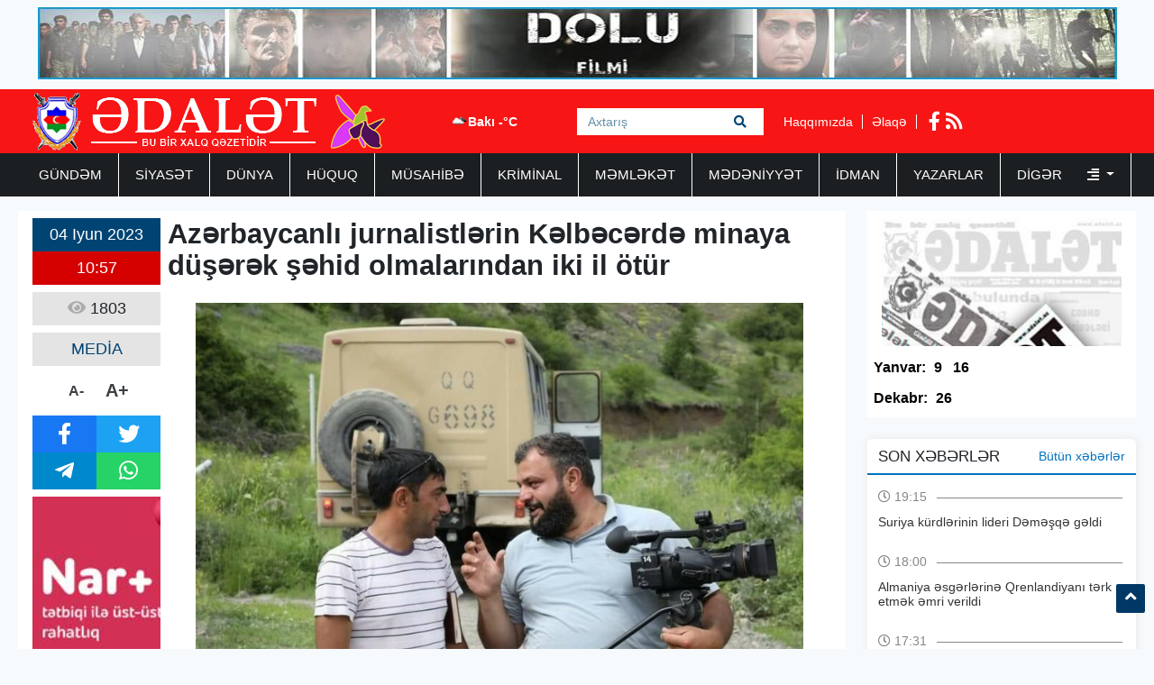

--- FILE ---
content_type: text/html; charset=UTF-8
request_url: https://www.adalet.az/az/posts/detail/azerbaycanli-jurnalistlerin-kelbecerde-minaya-duserek-sehid-olmalarindan-iki-il-otur-1685861874
body_size: 9404
content:
<!doctype html>
<html lang="az">
<head>
    <!-- Required meta tags -->
    <meta charset="utf-8">
    <meta name="viewport" content="width=device-width, initial-scale=1, shrink-to-fit=no">
    <title>    Azərbaycanlı jurnalistlərin Kəlbəcərdə minaya düşərək şəhid olmalarından iki il ötür
</title>

        <meta name="description" content="Bu g&uuml;n AZƏRTAC-ın m&uuml;xbiri Məhərrəm İbrahimov və Azərbaycan Tel" />
    <meta property="og:image" content="https://eu2.contabostorage.com/71933ea89b5a4d0ca528a15679956e5d:adalet/uploads/img/posts/2023/06/04/19jpg-1685861874.jpg" />
    <meta property="og:image:width" content="640" />
    <meta property="og:image:height" content="360" />
    <meta property="og:locale" content="az_AZ" />
    <meta property="og:type" content="article" />
    <meta property="og:title" content="Azərbaycanlı jurnalistlərin Kəlbəcərdə minaya düşərək şəhid olmalarından iki il ötür" />
    <meta property="og:description" content="Bu g&uuml;n AZƏRTAC-ın m&uuml;xbiri Məhərrəm İbrahimov və Azərbaycan Tel" />
    <meta property="og:url" content="https://www.adalet.az/az/posts/detail/azerbaycanli-jurnalistlerin-kelbecerde-minaya-duserek-sehid-olmalarindan-iki-il-otur-1685861874" />
    <meta property="og:site_name" content="worldinfo.az" />
    <meta property="og:updated_time" content="2026-01-13T19:44:45+04:00" />
    <meta property="article:published_time" content="1970-01-01T04:00:00+04:00" />
    <meta property="article:modified_time" content="2023-06-04T06:57:54+04:00" />
    <meta name="twitter:card" content="summary_large_image" />
    <meta name="twitter:title" content="Azərbaycanlı jurnalistlərin Kəlbəcərdə minaya düşərək şəhid olmalarından iki il ötür" />
    <meta name="twitter:description" content="Bu g&uuml;n AZƏRTAC-ın m&uuml;xbiri Məhərrəm İbrahimov və Azərbaycan Tel" />
    <meta name="twitter:image" content="https://eu2.contabostorage.com/71933ea89b5a4d0ca528a15679956e5d:adalet/uploads/img/posts/2023/06/04/19jpg-1685861874.jpg" />
    <meta name="twitter:image:width" content="640" />
    <meta name="twitter:image:height" content="360" />
    <link rel="canonical" href="https://www.adalet.az/az/posts/detail/azerbaycanli-jurnalistlerin-kelbecerde-minaya-duserek-sehid-olmalarindan-iki-il-otur-1685861874" />
    
    <!-- Bootstrap CSS -->
    <link rel="stylesheet" href="https://www.adalet.az/frontend/bootstrap/css/bootstrap.min.css">

    <link rel="stylesheet" href="https://www.adalet.az/frontend/slick/slick.css">
    <link rel="stylesheet" href="https://www.adalet.az/frontend/slick/slick-theme.css">
    <link rel="stylesheet" href="https://www.adalet.az/frontend/css/style.css?v2">
    <link rel="stylesheet" href="https://www.adalet.az/frontend/fontawesome/css/all.min.css">
    <link rel="stylesheet" href="https://www.adalet.az/frontend/calendar-archive/css/ion.calendar.css">
    <link rel="stylesheet" href="https://www.adalet.az/frontend/fancybox/fancybox.css">
        <link rel="stylesheet" href="https://www.adalet.az/frontend/css/details.css?v1">

    <script type="8f66e046c9b520d535662db7-text/javascript">
    window.digitalks=window.digitalks||new function(){var t=this;t._e=[],t._c={},t.config=function(c){var i;t._c=c,t._c.script_id?((i=document.createElement("script")).src="//data.digitalks.az/v1/scripts/"+t._c.script_id+"/track.js?&cb="+Math.random(),i.async=!0,document.head.appendChild(i)):console.error("digitalks: script_id cannot be empty!")};["track","identify"].forEach(function(c){t[c]=function(){t._e.push([c].concat(Array.prototype.slice.call(arguments,0)))}})};
    
    digitalks.config({
        script_id: "90342c9c-4d8a-4279-990f-2901963e399f",
        page_url: location.href,
        referrer: document.referrer
    })
    </script>
    
    </head>
<body>
    <div class="container p-2"><a href="https://www.youtube.com/watch?v=x3mvS2eQRkI" target="_blank"><img src="https://www.adalet.az/frontend/img/top_banner.jpg" width="100%" height="80px"></a></div>
    <header class="container-fluid p-0 header">
        <div class="container p-0">
            <div class="row p-0 m-0" height="70px">
                <div class="col-4 h-left ps-3 pt-1">
                    <a href="https://www.adalet.az/az"><img src="https://www.adalet.az/uploads/img/logo.11317.png" height="64px" alt="adalet.az header logo"></a>
                </div>
                <div class="col-4 h-center p-0">
                    <div class="cw-info">
                        <ul class="valute-list">
                            <li>
                                <img src="https://openweathermap.org/img/w/04d.png" width="19px" height="19px">
                                Bakı -°C
                            </li>
                                                    </ul>
                    </div>
                    <form class="form search-box" action="https://www.adalet.az/az/search" method="get">
                        <input class="form-control rounded-0 search-text" type="text" name="q" placeholder="Axtarış">
                        <button type="submit" class="btn search-btn">
                            <i class="fas fa-search"></i>
                        </button>
                    </form>
                </div>
                <div class="col-4 h-right">
                    <div class="h-pages">
                        <a href="https://www.adalet.az/az/haqqimizda">Haqqımızda</a>
                        <a href="https://www.adalet.az/az/elaqe">Əlaqə</a>
                    </div>
                    <div class="h-socials">
                                                <a target="_blank" href="https://www.facebook.com/adalet.az/"><i class="fab fa-facebook-f"></i></a>                                                                                                <a href="https://www.adalet.az/az/feed"><i class="fas fa-rss"></i></a>
                    </div>
                </div>
            </div>
        </div>
    </header>
    <div class="container-fluid navbar-back">
        <div class="container menu p-0">
            <nav class="navbar navbar-expand navbar-custom py-0">
                <ul class="navbar-nav py-0">
                                                                                                    <li class="nav-item">
                                <a class="nav-link " href="https://www.adalet.az/az/category/gundem">GÜNDƏM </a>
                            </li>
                                                                                                                            <li class="nav-item">
                                <a class="nav-link " href="https://www.adalet.az/az/category/siyaset">SİYASƏT </a>
                            </li>
                                                                                                                            <li class="nav-item">
                                <a class="nav-link " href="https://www.adalet.az/az/category/dunya">DÜNYA </a>
                            </li>
                                                                                                                            <li class="nav-item">
                                <a class="nav-link " href="https://www.adalet.az/az/category/huquq">HÜQUQ </a>
                            </li>
                                                                                                                            <li class="nav-item">
                                <a class="nav-link " href="https://www.adalet.az/az/category/musahibe">MÜSAHİBƏ </a>
                            </li>
                                                                                                                            <li class="nav-item">
                                <a class="nav-link " href="https://www.adalet.az/az/category/kriminal">KRİMİNAL </a>
                            </li>
                                                                                                                            <li class="nav-item">
                                <a class="nav-link " href="https://www.adalet.az/az/category/memleket">MƏMLƏKƏT </a>
                            </li>
                                                                                                                            <li class="nav-item">
                                <a class="nav-link " href="https://www.adalet.az/az/category/medeniyyet">MƏDƏNİYYƏT </a>
                            </li>
                                                                                                                            <li class="nav-item">
                                <a class="nav-link " href="https://www.adalet.az/az/category/idman">İDMAN </a>
                            </li>
                                                                                                                            <li class="nav-item">
                                <a class="nav-link " href="https://www.adalet.az/az/category/yazarlar">YAZARLAR </a>
                            </li>
                                                                                                <li class="nav-item dropdown">
                                <a class="nav-link dropdown-toggle border-0" href="#" id="navbarDropdown" role="button" data-bs-toggle="dropdown" aria-expanded="false">
                                    Digər <i class="ms-4 fas fa-align-right"></i>
                                </a>
                                <ul class="dropdown-menu" aria-labelledby="navbarDropdown">
                                                                            <li class="nav-item">
                                            <a class="nav-link" href="https://www.adalet.az/az/category/hadise">HADİSƏ </a>
                                        </li>
                                                                            <li class="nav-item">
                                            <a class="nav-link" href="https://www.adalet.az/az/category/gunun-letifesi">GÜNÜN LƏTİFƏSİ </a>
                                        </li>
                                                                            <li class="nav-item">
                                            <a class="nav-link" href="https://www.adalet.az/az/category/edebiyyat">ƏDƏBİYYAT </a>
                                        </li>
                                                                            <li class="nav-item">
                                            <a class="nav-link" href="https://www.adalet.az/az/category/layihe">LAYİHƏ </a>
                                        </li>
                                                                            <li class="nav-item">
                                            <a class="nav-link" href="https://www.adalet.az/az/category/sou-biznes">ŞOU-BİZNES </a>
                                        </li>
                                                                            <li class="nav-item">
                                            <a class="nav-link" href="https://www.adalet.az/az/category/moda">MODA </a>
                                        </li>
                                                                            <li class="nav-item">
                                            <a class="nav-link" href="https://www.adalet.az/az/category/avtomabil">AVTOMABİL </a>
                                        </li>
                                                                            <li class="nav-item">
                                            <a class="nav-link" href="https://www.adalet.az/az/category/saglamliq">SAĞLAMLIQ </a>
                                        </li>
                                                                            <li class="nav-item">
                                            <a class="nav-link" href="https://www.adalet.az/az/category/texnologiya">TEXNOLOGİYA </a>
                                        </li>
                                                                            <li class="nav-item">
                                            <a class="nav-link" href="https://www.adalet.az/az/category/maraqli">MARAQLI </a>
                                        </li>
                                                                            <li class="nav-item">
                                            <a class="nav-link" href="https://www.adalet.az/az/category/media">MEDİA </a>
                                        </li>
                                                                            <li class="nav-item">
                                            <a class="nav-link" href="https://www.adalet.az/az/category/test4">ANALİZ </a>
                                        </li>
                                                                            <li class="nav-item">
                                            <a class="nav-link" href="https://www.adalet.az/az/category/iqtisadiyyat">İQTİSADİYYAT </a>
                                        </li>
                                                                            <li class="nav-item">
                                            <a class="nav-link" href="https://www.adalet.az/az/category/elm-ve-tehsil">ELM VƏ TƏHSİL </a>
                                        </li>
                                                                            <li class="nav-item">
                                            <a class="nav-link" href="https://www.adalet.az/az/category/rubrika">RUBRİKA </a>
                                        </li>
                                                                            <li class="nav-item">
                                            <a class="nav-link" href="https://www.adalet.az/az/category/foto-qaleriya">Foto Qaleriya </a>
                                        </li>
                                                                            <li class="nav-item">
                                            <a class="nav-link" href="https://www.adalet.az/az/category/video-qaleriya">Video Qaleriya </a>
                                        </li>
                                                                    </ul>
                            </li>
                                                            </ul>
            </nav>
        </div>
    </div>

    <main class="main p-0 my-3">
    <section class="container p-0">
        <div class="row m-0 p-0">
            <div class="col-9 writer-lists ps-0">
                <div class="row m-0 p-2 bg-white">
                    <div class="row m-0 p-0">
                        <div class="col-2 p-0 ps-2 d-flex flex-column align-items-center">
                            <div class="row m-0 p-0 da-datetime d-flex flex-column w-100">
                                <span class="d-inline-block text-center dad-date p-2">
                                    04 Iyun 2023
                                </span>
                                <span class="d-inline-block text-center dad-time p-2">
                                    10:57
                                </span>
                            </div>
                            <div class="da-view-count text-center p-2 mt-2 w-100"><i class="fa fa-eye"></i> 1803</div>
                            <div class="da-news-cat-name text-center p-2 mt-2 w-100">MEDİA</div>
                            <div class="da-letter-size p-2 mt-2 d-flex flex-row w-75 justify-content-center align-items-center">
                                <a class="minus" href="javascript:ts('font_size',-1)" title="A- Balacalaşdır">A-</a>
                                <a href="javascript:ts('font_size',1)" title="A+ Böyüt">A+</a>
                            </div>
                            <div class="d-flex flex-column p-0 mt-2 w-100 bg-dark da-social">
                                <div class="row p-0 m-0">
                                    <a target="_popup" class="col-6 p-2 text-white fb" href="#"><i class="fab fa-facebook-f"></i></a>
                                    <a target="_popup" class="col-6 p-2 text-white tw" href="#"><i class="fab fa-twitter"></i></a>
                                </div>
                                <div class="row p-0 m-0">
                                    <a target="_popup" class="col-6 p-2 text-white tg" href="#"><i class="fab fa-telegram-plane"></i></a>
                                    <a target="_popup" class="col-6 p-2 text-white wp" href="#"><i class="fab fa-whatsapp"></i></a>
                                </div>
                            </div>
                            <div class="w-100 p-0 mt-2">
                                <a href="http://www.nar.az" target="_blank"><img src="https://www.adalet.az/frontend/img/post_banner.jpg" class="w-100"></a>
                            </div>
                        </div>
                        <div class="col-10 p-2 pt-0 d-flex flex-column" id="font_size">
                            <h1 class="pb-2 details-title"><p><strong>Azərbaycanlı jurnalistlərin Kəlbəcərdə minaya düşərək şəhid olmalarından iki il ötür</strong></p></h1>
                            <img src="https://eu2.contabostorage.com/71933ea89b5a4d0ca528a15679956e5d:adalet/uploads/img/posts/2023/06/04/19jpg-1685861874.jpg" width="100%" height="420px">
                            <div class="py-2 details-full-text">
                                <p>Bu g&uuml;n AZƏRTAC-ın m&uuml;xbiri Məhərrəm İbrahimov və Azərbaycan Televiziyasının (AzTV) operatoru Sirac Abışovun şəhid olmalarından iki il &ouml;t&uuml;r.</p>

<p>Adalet.az xəbər verir ki, xidməti vəzifələrinin icrası ilə əlaqədar işğaldan azad edilmiş Kəlbəcərə ezam olunmuş bir qrup jurnalisti aparan &quot;KamAZ&quot; markalı sərnişin avtomobili &ouml;tən il iyunun 4-də rayonun Susuzluq kəndində tank əleyhinə minaya d&uuml;ş&uuml;b.</p>

<p>Nəticədə &ccedil;əkiliş qrupunun iki &uuml;zv&uuml; - S.Abışov və M.İbrahimov, habelə Kəlbəcər Rayon İcra Hakimiyyətinin n&uuml;mayəndəsi Arif Əliyev şəhid olub, daha 4 nəfər isə yaralanıb.</p>

<p>Qeyd edək ki, M.İbrahimov jurnalist fəaliyyəti boyunca daim hərbi reportyor kimi Azərbaycan Silahlı Q&uuml;vvələrinin həm cəbhə b&ouml;lgəsindəki, həm də digər ərazilərindən reportajlar hazırlayaraq informasiya m&uuml;haribəsində &ouml;n sıralarda olub. &Ouml;l&uuml;m&uuml;ndən sonra M.İbrahimov Azərbaycan Prezidenti İlham Əliyevin sərəncamı ilə 3-c&uuml; dərəcəli &quot;Vətənə xidmətə g&ouml;rə&quot; ordeni ilə təltif edilib.</p>

<p>Xatırladaq ki, Məhərrəm Əli oğlu İbrahimov 1982-ci il aprelin 16-da Ermənistanın Krasnoselsk rayonunun (G&ouml;y&ccedil;ə mahalının &Ccedil;əmbərək rayonu) Ardanış kəndində anadan olub. 1989-cu ildə Ardanış kənd orta məktəbinin birinci sinfinə gedib. Həmin ilin oktyabr ayının sonlarında qardaşı ilə birlikdə Gədəbəy rayonuna aparılıb. 1989-cu il dekabrın 30-dək bu rayonda yaşayıb. Burada N. K. Krupskaya adına Gədəbəy qəsəbə orta məktəbdə (indiki İlham Əliyev adına Gədəbəy şəhər 1 saylı tam orta məktəb) oxuyub. &Uuml;&ccedil; aydan sonra Bakıya - Binəqədi rayonu, M.Ə.Rəsulzadə qəsəbəsindəki yeni evlərinə qayıdıb və 100 n&ouml;mrəli orta məktəbin 1-ci sinfində təhsilini davam etdirib. 1999-cu ildə orta məktəbi bitirərək həmin il Ali İctimai-Siyasi Kollecin Jurnalistika fak&uuml;ltəsinə daxil olub. 2003-c&uuml; ildə ali məktəbi bitirərək iyulun 15-də Binəqədi Rayon Hərbi Komissarlığından həqiqi hərbi xidmətə &ccedil;ağırılıb. 2004-c&uuml; il iyulun 15-də həqiqi hərbi xidmətini Azərbaycan Respublikasının Daxili İşlər Nazirliyi Daxili Qoşunlarında başa vurub.</p>

<p>2004-c&uuml; il sentyabrın 1-dən Azərbaycan D&ouml;vlət İnformasiya Agentliyində (indiki AZƏRTAC) m&uuml;xbir, 2007-ci il yanvarın 16-dan aparıcı m&uuml;xbir vəzifəsində &ccedil;alışıb. AZƏRTAC-da &ccedil;alışdığı 20 ilə yaxın bir zaman ərzində M.İbrahimov əsgər &ouml;mr&uuml; yaşayıb. Ordunun və h&uuml;quq-m&uuml;hafizə orqanlarının fəaliyyəti, eləcə də ən qaynar n&ouml;qtələr, ən isti, operativ xəbərlər onun təqdimatında işıqlandırılıb və hərbi jurnalist kimi ixtisaslaşıb. &Ouml;mr&uuml;n&uuml;n sonuna - şəhidlik zirvəsinə ucalanadək AZƏRTAC-da işləyib. İşlədiyi m&uuml;ddətdə AZƏRTAC-da dəfələrlə ilin ən yaxşı əməkdaşı kimi fəxri fərman və diplomlarla təltif olunub. O, həm&ccedil;inin &quot;Azərbaycan Sərhəd M&uuml;hafizəsinin 100 illiyi (1919-2019)&quot; yubiley medalı ilə də təltif edilib.</p>

<p>M&uuml;dafiə Nazirliyinin və Mətbuat Şurasının birgə ke&ccedil;irdiyi &quot;Azərbaycan Ordusunun 100-c&uuml; ild&ouml;n&uuml;m&uuml;nə həsr olunmuş &quot;Hər birimiz Vətənə xidmət edirik&quot; m&ouml;vzusundakı yazı m&uuml;sabiqəsində 1-ci yerə layiq g&ouml;r&uuml;l&uuml;b.</p>

<p>Səfərbərlik və Hərbi Xidmətə &Ccedil;ağırış &uuml;zrə D&ouml;vlət Xidməti tərəfindən &quot;Hərbi vətənpərvərlik tərbiyəsində xidmətlərə g&ouml;rə&quot; medalı ilə təltif edilib.</p>

<p>Daxili İşlər Nazirliyi tərəfindən Azərbaycan Milli Mətbuatının 144 illik yubileyi m&uuml;nasibətilə ictimai-təhl&uuml;kəsizliyin təmin edilməsi, h&uuml;quq qaydasının profilaktikası tədbirlərinin təbliğindəki xidmətlərinə g&ouml;rə təltif olunub. Dəfələrlə bir &ccedil;ox yazı m&uuml;sabiqələrinin qalibi olan Məhərrəm hərbi jurnalistlər &uuml;&ccedil;&uuml;n təşkil edilən təlimlərdə fərqləndiyinə, eləcə də &ccedil;alışdığı qurumların fəaliyyətinin işıqlandırılmasında y&uuml;ksək peşəkarlıq g&ouml;stərdiyinə g&ouml;rə diplom, fəxri fərman və plaketlərə layiq g&ouml;r&uuml;l&uuml;b.</p>

<p>M.İbrahimov iyunun 5-də Abşeron rayonu, M&uuml;şfiqabad qəsəbəsindəki qəbiristanlıqda,valideynlərinin yanında dəfn edilib.</p>

<p>Ailəli idi, iki &ouml;vladı var.</p>

<p>S.Abışov 29 avqust 1989-cu il tarixində Qubadlı şəhərində anadan olub. 2019-cu ildən AzTV-də işləməyə başlayıb. Bir &ouml;vladı olan S.Abışov Sumqayıt şəhər Şəhidlər xiyabanında dəfn olunub. &Ouml;l&uuml;m&uuml;ndən sonra S.Abışov Prezident İlham Əliyevin iyunun 14-də imzaladığı sərəncamla &quot;3-c&uuml; dərəcəli &quot;Vətənə xidmətə g&ouml;rə&quot; ordeni ilə təltif edilib.</p>
                            </div>
                        </div>
                                            </div>
                    <div class="row m-0 p-2">
                        <div class="col-12 p-0 ca6-title">
                            <h2 class="ps-3"><i class="fa fa-square"></i> Digər Xəbərlər</h2>
                        </div>
                        <div class="col-12 p-0 ca6l-items" data-nosnippet>
                            <div class="row m-0 p-0">
                                                                <a href="https://www.adalet.az/az/posts/detail/ehmed-ismayilov-jurnalistleri-dilden-duzgun-istifadeye-cagirdi-1768465968" class="col-3 p-1">
    <img src="https://www.adalet.az/uploads/img/posts/2026/01/15/31jpg-1768465968.jpg" height="140px" width="100%">
        <span class="datetime d-block p-1" style="color: #000; font-size: 14px;">
        15 Yanvar 2026 12:32
    </span>
    <h3 class="p-1">Əhməd İsmayılov jurnalistləri dildən düzgün istifadəyə çağırdı</h3>
</a>                                                                                                <a href="https://www.adalet.az/az/posts/detail/arbnin-yayimi-3-saatliq-dayandirildi-1768309123" class="col-3 p-1">
    <img src="https://www.adalet.az/uploads/img/posts/2026/01/13/11jpg-1768309123.jpg" height="140px" width="100%">
        <span class="datetime d-block p-1" style="color: #000; font-size: 14px;">
        13 Yanvar 2026 16:58
    </span>
    <h3 class="p-1">“ARB"nin yayımı 3 saatlıq dayandırıldı</h3>
</a>                                                                                                <a href="https://www.adalet.az/az/posts/detail/media-nin-yaradilmasindan-5-il-otur-1768194314" class="col-3 p-1">
    <img src="https://www.adalet.az/uploads/img/posts/2026/01/12/7jpg-1768194314.jpg" height="140px" width="100%">
        <span class="datetime d-block p-1" style="color: #000; font-size: 14px;">
        12 Yanvar 2026 09:04
    </span>
    <h3 class="p-1">MEDİA-nın yaradılmasından 5 İL ÖTÜR</h3>
</a>                                                                                                <a href="https://www.adalet.az/az/posts/detail/onlayn-mediada-azerbaycan-dili-ile-bagli-problemler-var-natiq-memmedli-1767962486" class="col-3 p-1">
    <img src="https://www.adalet.az/uploads/img/posts/2026/01/09/41jpg-1767962486.jpg" height="140px" width="100%">
        <span class="datetime d-block p-1" style="color: #000; font-size: 14px;">
        09 Yanvar 2026 16:40
    </span>
    <h3 class="p-1">Onlayn mediada Azərbaycan dili ilə bağlı problemlər var - Natiq Məmmədli</h3>
</a>                                 </div><div class="row m-0 p-0">                                                                 <a href="https://www.adalet.az/az/posts/detail/metbuat-surasinin-dil-komissiyasi-yeniden-formalasdirildi-1767962261" class="col-3 p-1">
    <img src="https://www.adalet.az/uploads/img/posts/2026/01/09/40jpg-1767962261.jpg" height="140px" width="100%">
        <span class="datetime d-block p-1" style="color: #000; font-size: 14px;">
        09 Yanvar 2026 16:37
    </span>
    <h3 class="p-1">Mətbuat Şurasının Dil Komissiyası yenidən formalaşdırıldı</h3>
</a>                                                                                                <a href="https://www.adalet.az/az/posts/detail/media-subyektleri-ucun-vergi-guzestinin-muddeti-daha-3-il-uzadilib-1767258400" class="col-3 p-1">
    <img src="https://www.adalet.az/uploads/img/posts/2026/01/01/10jpg-1767258400.jpg" height="140px" width="100%">
        <span class="datetime d-block p-1" style="color: #000; font-size: 14px;">
        01 Yanvar 2026 13:06
    </span>
    <h3 class="p-1">Media subyektləri üçün vergi güzəştinin müddəti daha 3 il uzadılıb</h3>
</a>                                                                                                <a href="https://www.adalet.az/az/posts/detail/media-bu-saytlara-ve-qezetlere-pul-ayirdi-foto-1767008684" class="col-3 p-1">
    <img src="https://www.adalet.az/uploads/img/posts/2025/12/29/1jpg-1767008684.jpg" height="140px" width="100%">
        <span class="datetime d-block p-1" style="color: #000; font-size: 14px;">
        29 Dekabr 2025 15:43
    </span>
    <h3 class="p-1">MEDİA bu saytlara və qəzetlərə pul ayırdı - FOTO</h3>
</a>                                                                                                <a href="https://www.adalet.az/az/posts/detail/media-subyektleri-ucun-vergi-guzestinin-muddeti-daha-3-il-uzadilir-1767002708" class="col-3 p-1">
    <img src="https://www.adalet.az/uploads/img/posts/2025/12/29/32jpg-1767002708.jpg" height="140px" width="100%">
        <span class="datetime d-block p-1" style="color: #000; font-size: 14px;">
        29 Dekabr 2025 14:04
    </span>
    <h3 class="p-1">Media subyektləri üçün vergi güzəştinin müddəti daha 3 il uzadılır</h3>
</a>                                                                                            </div>
                        </div>
                    </div>
                </div>
            </div>
            <div class="col-3 pe-0">
                <div class="row m-0 p-0 pdfs p-1">
    <a href="https://www.adalet.az/az/pdf/list">
        <img src="https://www.adalet.az/frontend/img/pdf.jpg" class="p-0" height="150px" width="100%">
    </a>
            <ul class="pdf-list w-100 p-0 py-2">
        <li class="pdfl-item">Yanvar:</li>
                <li class="pdfl-item">
            <a href="https://www.adalet.az/uploads/documents/pdf/adalet 9 yanvar 2026pdf-1767897705.pdf" target="_blank">9</a>
        </li>
                <li class="pdfl-item">
            <a href="https://www.adalet.az/uploads/documents/pdf/adalet 16 yanvar 2025pdf-1768499925.pdf" target="_blank">16</a>
        </li>
            </ul>
                <ul class="pdf-list w-100 p-0 py-2">
        <li class="pdfl-item">Dekabr:</li>
                <li class="pdfl-item">
            <a href="https://www.adalet.az/uploads/documents/pdf/adalet 26 dekabr 2025pdf-1766678923.pdf" target="_blank">26</a>
        </li>
            </ul>
        </div>
<div class="row p-0 m-0 mt-4 news-list">
    <div class="nl-title">
        <h1>SON XƏBƏRLƏR</h1>
        <a href="https://www.adalet.az/az/butun-xeberler">Bütün xəbərlər</a>
    </div>
        <div class="nl-item py-2">
        <a href="https://www.adalet.az/az/posts/detail/suriya-kurdlerinin-lideri-demesqe-geldi-1768749394" class="nli-link">
            <span class="d-block w-100 nli-date py-2">
                <i class="far fa-clock"></i> 19:15
            </span>
            <h2 class="d-block w-100 py-1 nli-text">
                Suriya kürdlərinin lideri Dəməşqə gəldi
            </h2>
        </a>
    </div>
        <div class="nl-item py-2">
        <a href="https://www.adalet.az/az/posts/detail/almaniya-esgerlerine-qrenlandiyani-terk-etmek-emri-verildi-1768749471" class="nli-link">
            <span class="d-block w-100 nli-date py-2">
                <i class="far fa-clock"></i> 18:00
            </span>
            <h2 class="d-block w-100 py-1 nli-text">
                Almaniya əsgərlərinə Qrenlandiyanı tərk etmək əmri verildi
            </h2>
        </a>
    </div>
        <div class="nl-item py-2">
        <a href="https://www.adalet.az/az/posts/detail/suriya-ordusu-strateji-ferat-bendini-ele-kecirdi-1768743092" class="nli-link">
            <span class="d-block w-100 nli-date py-2">
                <i class="far fa-clock"></i> 17:31
            </span>
            <h2 class="d-block w-100 py-1 nli-text">
                <span style="color:#0000ff">Suriya ordusu strateji Fərat bəndini ələ keçirdi</span>
            </h2>
        </a>
    </div>
        <div class="nl-item py-2">
        <a href="https://www.adalet.az/az/posts/detail/yagis-ve-qar-yagir-faktiki-hava-1768743012" class="nli-link">
            <span class="d-block w-100 nli-date py-2">
                <i class="far fa-clock"></i> 17:29
            </span>
            <h2 class="d-block w-100 py-1 nli-text">
                Yağış və qar yağır -<span style="color:#ff0000"> FAKTİKİ HAVA</span>
            </h2>
        </a>
    </div>
        <div class="nl-item py-2">
        <a href="https://www.adalet.az/az/posts/detail/raquf-orucovun-haqqini-resmen-vermekde-ancaq-ve-ancaq-fayda-var-sexavet-memmed-yazir-1768730706" class="nli-link">
            <span class="d-block w-100 nli-date py-2">
                <i class="far fa-clock"></i> 14:02
            </span>
            <h2 class="d-block w-100 py-1 nli-text">
                Raquf Orucovun haqqını rəsmən verməkdə ancaq və ancaq fayda var - <span style="color:#ff0000">Səxavət Məmməd yazır</span>
            </h2>
        </a>
    </div>
        <div class="nl-item py-2">
        <a href="https://www.adalet.az/az/posts/detail/raquf-orucov-igidliyi-haqqinda-efsaneler-dolasan-komandir-elgun-gencimsoy-yazir-1768730500" class="nli-link">
            <span class="d-block w-100 nli-date py-2">
                <i class="far fa-clock"></i> 13:56
            </span>
            <h2 class="d-block w-100 py-1 nli-text">
                <span style="color:#ff0000">Raquf Orucov: </span>igidliyi haqqında əfsanələr dolaşan komandir! - <span style="color:#ff0000">Elgün Gəncimsoy yazır</span>
            </h2>
        </a>
    </div>
        <div class="nl-item py-2">
        <a href="https://www.adalet.az/az/posts/detail/valideyn-gozu-ile-polis-akademiyasi-geleceye-acilan-qapi-fotolar-1768730120" class="nli-link">
            <span class="d-block w-100 nli-date py-2">
                <i class="far fa-clock"></i> 13:53
            </span>
            <h2 class="d-block w-100 py-1 nli-text">
                <span style="color:#0000ff">Valideyn gözü ilə Polis Akademiyası: </span><span style="color:#ff0000">gələcəyə açılan qapı - FOTOLAR</span>
            </h2>
        </a>
    </div>
        <div class="nl-item py-2">
        <a href="https://www.adalet.az/az/posts/detail/ilham-eliyev-20-yanvar-sehidlerinin-xatiresini-yad-etdi-fotolar-1768729980" class="nli-link">
            <span class="d-block w-100 nli-date py-2">
                <i class="far fa-clock"></i> 13:51
            </span>
            <h2 class="d-block w-100 py-1 nli-text">
                İlham Əliyev 20 Yanvar şəhidlərinin xatirəsini yad etdi - <span style="color:#ff0000">FOTOLAR</span>
            </h2>
        </a>
    </div>
        <div class="nl-item py-2">
        <a href="https://www.adalet.az/az/posts/detail/millet-vekili-konul-nurullayeva-vetendaslarla-novbeti-gorusunu-kecirib-fotolar-1768721488" class="nli-link">
            <span class="d-block w-100 nli-date py-2">
                <i class="far fa-clock"></i> 11:29
            </span>
            <h2 class="d-block w-100 py-1 nli-text">
                Millət vəkili Könül Nurullayeva vətəndaşlarla növbəti görüşünü keçirib - <span style="color:#ff0000">FOTOLAR</span>
            </h2>
        </a>
    </div>
        <div class="nl-item py-2">
        <a href="https://www.adalet.az/az/posts/detail/fhn-qarli-havada-axtaris-xilasetme-ile-bagli-telim-kecirib-1768721362" class="nli-link">
            <span class="d-block w-100 nli-date py-2">
                <i class="far fa-clock"></i> 11:28
            </span>
            <h2 class="d-block w-100 py-1 nli-text">
                <span style="color:#0000ff">FHN qarlı havada axtarış-xilasetmə ilə bağlı təlim keçirib</span>
            </h2>
        </a>
    </div>
    </div>
<div class="row p-0 m-0 top-list">
    <div class="tl-title">
        <h1>TOP 5</h1>
    </div>
        <div class="col-12 p-0 tl-item">
        <a href="https://www.adalet.az/az/posts/detail/agdam-toyu-remis-video-2021-04-07-181738" class="tli-link p-2">
            <img src="https://www.adalet.az/frontend/img/no_img.jpg" width="100px" height="65px" class="lazy" data-src="https://eu2.contabostorage.com/71933ea89b5a4d0ca528a15679956e5d:adalet/uploads/photos/adalet/2019-11-27-12-24-04rm.jpg"/>
            <h2 class="d-block px-2 tli-text">
                AĞDAM TOYU RƏMİŞ - <span style="color:#ff0033">VİDEO</span>
            </h2>
        </a>
    </div>
        <div class="col-12 p-0 tl-item">
        <a href="https://www.adalet.az/az/posts/detail/repititor-bayrami-nicat-novruzoglu-yazir-174550" class="tli-link p-2">
            <img src="https://www.adalet.az/frontend/img/no_img.jpg" width="100px" height="65px" class="lazy" data-src="https://eu2.contabostorage.com/71933ea89b5a4d0ca528a15679956e5d:adalet/uploads/photos/adalet/2019-09-16-17-35-43NicatNovruzoglu.jpg"/>
            <h2 class="d-block px-2 tli-text">
                Repititor bayramı - <span style="color:#ff0000">Nicat Novruzoğlu yazır</span>
            </h2>
        </a>
    </div>
        <div class="col-12 p-0 tl-item">
        <a href="https://www.adalet.az/az/posts/detail/dovlet-serhed-xidmetinin-reisi-general-polkovnik-elcinnbspquliyeve-2021-08-18-163842" class="tli-link p-2">
            <img src="https://www.adalet.az/frontend/img/no_img.jpg" width="100px" height="65px" class="lazy" data-src="https://eu2.contabostorage.com/71933ea89b5a4d0ca528a15679956e5d:adalet/uploads/img/posts/2023/08/18/71jpg-1692360703.jpg"/>
            <h2 class="d-block px-2 tli-text">
                Dövlət Sərhəd Xidmətinin rəisi general polkovnik Elçin Quliyevə
            </h2>
        </a>
    </div>
        <div class="col-12 p-0 tl-item">
        <a href="https://www.adalet.az/az/posts/detail/naxcivan-camaati-rahat-nefes-ala-biler-aqil-abbas-yazir-1763030250" class="tli-link p-2">
            <img src="https://www.adalet.az/frontend/img/no_img.jpg" width="100px" height="65px" class="lazy" data-src="https://www.adalet.az/uploads/img/posts/2025/11/13/39jpg-1763030250.jpg"/>
            <h2 class="d-block px-2 tli-text">
                <span style="color:#0000ff">NAXÇIVAN CAMAATI RAHAT NƏFƏS ALA BİLƏR -</span>  <span style="color:#ff0000">AQİL ABBAS yazır</span>
            </h2>
        </a>
    </div>
        <div class="col-12 p-0 tl-item">
        <a href="https://www.adalet.az/az/posts/detail/aqil-abbas-remis-povest-son-1762503424" class="tli-link p-2">
            <img src="https://www.adalet.az/frontend/img/no_img.jpg" width="100px" height="65px" class="lazy" data-src="https://www.adalet.az/uploads/img/posts/2025/11/07/16jpg-1762503424.jpg"/>
            <h2 class="d-block px-2 tli-text">
                <span style="color:#ff0000">Aqil ABBAS: </span><span style="color:#0000ff">RƏMİŞ - (Povest) - </span><span style="color:#ff0000">SON</span>
            </h2>
        </a>
    </div>
    </div>
<div class="row p-0 m-0 top-list">
    <div class="tl-title">
        <h1>TƏQVİM / ARXİV</h1>
    </div>
    <div class="w-100 p-2">
        <div id="archive" value="2026-01-19"></div>
    </div>
</div>
            </div>
        </div>
    </section>
</main>

    <section class="container-fluid footer-menu">
        <div class="container">
            <div class="row p-0 m-0">
                <div class="col-4 p-0 fm-logo">
                    <a href="/"><img src="https://www.adalet.az/uploads/img/logo.38601.png" height="64px" alt="adalet.az footer logo"></a>
                </div>
                <div class="col-8 p-0 fm-links">
                                                        <a href="https://www.adalet.az/az/category/gundem" class="fml-item">GÜNDƏM</a>
                                                        <a href="https://www.adalet.az/az/category/siyaset" class="fml-item">SİYASƏT</a>
                                                        <a href="https://www.adalet.az/az/category/dunya" class="fml-item">DÜNYA</a>
                                                        <a href="https://www.adalet.az/az/category/huquq" class="fml-item">HÜQUQ</a>
                                                        <a href="https://www.adalet.az/az/category/musahibe" class="fml-item">MÜSAHİBƏ</a>
                                                        <a href="https://www.adalet.az/az/category/kriminal" class="fml-item">KRİMİNAL</a>
                                                        <a href="https://www.adalet.az/az/category/memleket" class="fml-item">MƏMLƏKƏT</a>
                                                        <a href="https://www.adalet.az/az/category/medeniyyet" class="fml-item">MƏDƏNİYYƏT</a>
                                                        <a href="https://www.adalet.az/az/category/idman" class="fml-item">İDMAN</a>
                                                        <a href="https://www.adalet.az/az/category/yazarlar" class="fml-item">YAZARLAR</a>
                                                        <a href="https://www.adalet.az/az/category/hadise" class="fml-item">HADİSƏ</a>
                                                        <a href="https://www.adalet.az/az/category/gunun-letifesi" class="fml-item">GÜNÜN LƏTİFƏSİ</a>
                                                        <a href="https://www.adalet.az/az/category/edebiyyat" class="fml-item">ƏDƏBİYYAT</a>
                                                        <a href="https://www.adalet.az/az/category/layihe" class="fml-item">LAYİHƏ</a>
                                                        <a href="https://www.adalet.az/az/category/sou-biznes" class="fml-item">ŞOU-BİZNES</a>
                                                        <a href="https://www.adalet.az/az/category/moda" class="fml-item">MODA</a>
                                                        <a href="https://www.adalet.az/az/category/avtomabil" class="fml-item">AVTOMABİL</a>
                                                        <a href="https://www.adalet.az/az/category/saglamliq" class="fml-item">SAĞLAMLIQ</a>
                                                        <a href="https://www.adalet.az/az/category/texnologiya" class="fml-item">TEXNOLOGİYA</a>
                                                        <a href="https://www.adalet.az/az/category/maraqli" class="fml-item">MARAQLI</a>
                                </div>
            </div>
        </div>
    </section>
    <footer class="container-fluid footer-container">
        <div class="container">
            <div class="row py-2">
                <div class="col-4">
                    <div class="f row">
                        <p class="col-12 redactor my-3"> Məlumatdan istifadə etdikdə istinad mütləqdir.</p>
<p class="col-12 copyright my-2">Copyright ©  2025 Media İnformasiya Mərkəzi. All Rights Reserved.</p>
                    </div>
                </div>
                <div class="col-4">
                    <div class="f row">
                        <p class="col-12 contact-mail my-2">Təsisçi: Aqil Abbas<br>Baş Redaktor: İradə Tuncay<br>Site by: azDesign.ws</p>
<p class="col-12 contact-mail my-1"> <a href="/cdn-cgi/l/email-protection" class="__cf_email__" data-cfemail="dcbdb8bdb0b9a8adb9a6b9a8b59caebdb1beb0b9aef2aea9">[email&#160;protected]</a></p>
<p class="col-12 contact-phone my-1"> (994 12) 538 51 31 <br> (994 12) 539 80 26  </p>
                    </div>
                </div>
                <div class="col-4">
                    <div class="f row h-100">
                        <div class="col-12 footer-socials">
                            <div class="socials">
                                <a class="d-none app-item" href="/"><i class="fa fa-mobile"></i></a>
                                <a class="d-none app-item" href="/"><i class="fab fa-android"></i></a>
                                <a class="d-none app-item me-4" href="/"><i class="fab fa-apple"></i></a>

                                                                <a target="_blank" class="social-item" href="https://www.facebook.com/adalet.az/"><i class="fab fa-facebook-f"></i></a>                                                                                                                                <a class="social-item" href="https://www.adalet.az/az/feed"><i class="fas fa-rss"></i></a>
                            </div>
                        </div>
                    </div>
                </div>
            </div>
        </div>
    </footer>
    <div onclick="if (!window.__cfRLUnblockHandlers) return false; topFunction()" id="scrollTop" class="text-center" style="display: block;" data-cf-modified-8f66e046c9b520d535662db7-=""><i class="fa fa-angle-up"></i></div>

    <script data-cfasync="false" src="/cdn-cgi/scripts/5c5dd728/cloudflare-static/email-decode.min.js"></script><script type="8f66e046c9b520d535662db7-text/javascript" src="https://www.adalet.az/frontend/js/jquery.min.js"></script>
    <script type="8f66e046c9b520d535662db7-text/javascript" src="https://www.adalet.az/frontend/fancybox/fancybox.umd.js"></script>
    <!-- Optional JavaScript -->
    <script type="8f66e046c9b520d535662db7-text/javascript" src="https://www.adalet.az/frontend/bootstrap/js/bootstrap.bundle.min.js"></script>
    <script type="8f66e046c9b520d535662db7-text/javascript" src="https://www.adalet.az/frontend/lazyload/main.js"></script>
    <script type="8f66e046c9b520d535662db7-text/javascript" src="https://www.adalet.az/frontend/slick/slick.js"></script>
    <script type="8f66e046c9b520d535662db7-text/javascript" src="https://www.adalet.az/frontend/js/script.js"></script>
    <script type="8f66e046c9b520d535662db7-text/javascript" src="https://www.adalet.az/frontend/calendar-archive/js/moment.min.js"></script> 
    <script type="8f66e046c9b520d535662db7-text/javascript" src="https://www.adalet.az/frontend/calendar-archive/js/ion.calendar.js"></script>
        <script type="8f66e046c9b520d535662db7-text/javascript" src="https://www.adalet.az/frontend/js/socials-share.js"></script>
    <script type="8f66e046c9b520d535662db7-text/javascript">
        document.addEventListener('DOMContentLoaded', function() {
        const images = document.querySelectorAll('div img');

        images.forEach(img => {
                const originalSrc = img.src;

                const testImg = new Image();

                testImg.onerror = function() {
                    console.warn(`Bulunamadı: ${originalSrc}`);
                    img.src = 'https://www.adalet.az/frontend/img/no_img.jpg'; // fallback resmi
                };

                testImg.src = originalSrc;
            });
        });
    </script>
<script src="/cdn-cgi/scripts/7d0fa10a/cloudflare-static/rocket-loader.min.js" data-cf-settings="8f66e046c9b520d535662db7-|49" defer></script><script defer src="https://static.cloudflareinsights.com/beacon.min.js/vcd15cbe7772f49c399c6a5babf22c1241717689176015" integrity="sha512-ZpsOmlRQV6y907TI0dKBHq9Md29nnaEIPlkf84rnaERnq6zvWvPUqr2ft8M1aS28oN72PdrCzSjY4U6VaAw1EQ==" data-cf-beacon='{"version":"2024.11.0","token":"1b92c17bf25b47709abd0581477ae9d9","r":1,"server_timing":{"name":{"cfCacheStatus":true,"cfEdge":true,"cfExtPri":true,"cfL4":true,"cfOrigin":true,"cfSpeedBrain":true},"location_startswith":null}}' crossorigin="anonymous"></script>
</body>
</html>
